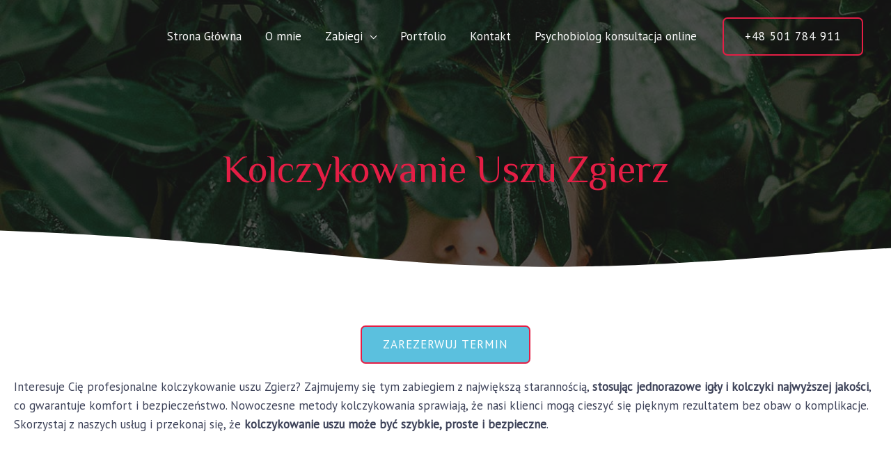

--- FILE ---
content_type: text/css
request_url: https://www.kosmetyczkazgierz.pl/wp-content/uploads/elementor/css/post-2254.css?ver=1718622342
body_size: 627
content:
.elementor-2254 .elementor-element.elementor-element-4637089:not(.elementor-motion-effects-element-type-background), .elementor-2254 .elementor-element.elementor-element-4637089 > .elementor-motion-effects-container > .elementor-motion-effects-layer{background-image:url("https://www.kosmetyczkazgierz.pl/wp-content/uploads/2020/05/pricing-bg.jpg");background-position:0px -17px;background-repeat:no-repeat;background-size:cover;}.elementor-2254 .elementor-element.elementor-element-4637089 > .elementor-background-overlay{background-color:var( --e-global-color-astglobalcolor2 );opacity:0.75;transition:background 0.3s, border-radius 0.3s, opacity 0.3s;}.elementor-2254 .elementor-element.elementor-element-4637089{transition:background 0.3s, border 0.3s, border-radius 0.3s, box-shadow 0.3s;padding:200px 0px 100px 0px;}.elementor-2254 .elementor-element.elementor-element-4637089 > .elementor-shape-bottom .elementor-shape-fill{fill:var( --e-global-color-astglobalcolor5 );}.elementor-2254 .elementor-element.elementor-element-4637089 > .elementor-shape-bottom svg{width:calc(200% + 1.3px);height:60px;}.elementor-2254 .elementor-element.elementor-element-75c71d35{text-align:center;}.elementor-2254 .elementor-element.elementor-element-75c71d35 .elementor-heading-title{color:var( --e-global-color-astglobalcolor0 );}.elementor-2254 .elementor-element.elementor-element-60315bf{--display:flex;--flex-direction:column;--container-widget-width:calc( ( 1 - var( --container-widget-flex-grow ) ) * 100% );--container-widget-height:initial;--container-widget-flex-grow:0;--container-widget-align-self:initial;--justify-content:center;--align-items:center;--background-transition:0.3s;}.elementor-2254 .elementor-element.elementor-element-b8be6a8 .qodef-qi-animated-text{text-align:left;}.elementor-2254 .elementor-element.elementor-element-b8be6a8 .qodef-qi-animated-text .qodef-m-title{color:#26A336;font-family:"Verdana", Sans-serif;font-size:40px;font-weight:bold;font-style:normal;line-height:52px;letter-spacing:0.1px;}.elementor-2254 .elementor-element.elementor-element-d7aa223{--display:flex;--flex-direction:row;--container-widget-width:initial;--container-widget-height:100%;--container-widget-flex-grow:1;--container-widget-align-self:stretch;--background-transition:0.3s;}.elementor-2254 .elementor-element.elementor-element-4ba9c406 > .elementor-container{max-width:1240px;}.elementor-2254 .elementor-element.elementor-element-4ba9c406{margin-top:0px;margin-bottom:0px;padding:80px 0px 80px 0px;}.elementor-2254 .elementor-element.elementor-element-1772775 > .elementor-widget-wrap > .elementor-widget:not(.elementor-widget__width-auto):not(.elementor-widget__width-initial):not(:last-child):not(.elementor-absolute){margin-bottom:0px;}.elementor-2254 .elementor-element.elementor-element-1772775 > .elementor-element-populated{transition:background 0.3s, border 0.3s, border-radius 0.3s, box-shadow 0.3s;margin:0px 0px 0px 0px;--e-column-margin-right:0px;--e-column-margin-left:0px;padding:0px 0px 0px 0px;}.elementor-2254 .elementor-element.elementor-element-1772775 > .elementor-element-populated > .elementor-background-overlay{transition:background 0.3s, border-radius 0.3s, opacity 0.3s;}.elementor-2254 .elementor-element.elementor-element-83981b6{--display:flex;--flex-direction:row;--container-widget-width:initial;--container-widget-height:100%;--container-widget-flex-grow:1;--container-widget-align-self:stretch;--background-transition:0.3s;}body.elementor-page-2254:not(.elementor-motion-effects-element-type-background), body.elementor-page-2254 > .elementor-motion-effects-container > .elementor-motion-effects-layer{background-color:#ffffff;}@media(min-width:768px){.elementor-2254 .elementor-element.elementor-element-d7aa223{--content-width:1240px;}.elementor-2254 .elementor-element.elementor-element-1772775{width:53%;}.elementor-2254 .elementor-element.elementor-element-46438ce{width:47%;}}@media(max-width:1024px){.elementor-2254 .elementor-element.elementor-element-4637089:not(.elementor-motion-effects-element-type-background), .elementor-2254 .elementor-element.elementor-element-4637089 > .elementor-motion-effects-container > .elementor-motion-effects-layer{background-position:0px 0px;}.elementor-2254 .elementor-element.elementor-element-4637089{padding:120px 80px 80px 80px;}.elementor-2254 .elementor-element.elementor-element-4ba9c406{padding:50px 30px 65px 30px;}.elementor-2254 .elementor-element.elementor-element-1772775 > .elementor-element-populated{padding:0px 0px 0px 0px;}}@media(max-width:767px){.elementor-2254 .elementor-element.elementor-element-4637089:not(.elementor-motion-effects-element-type-background), .elementor-2254 .elementor-element.elementor-element-4637089 > .elementor-motion-effects-container > .elementor-motion-effects-layer{background-position:0px 0px;}.elementor-2254 .elementor-element.elementor-element-4637089 > .elementor-shape-bottom svg{width:calc(150% + 1.3px);height:25px;}.elementor-2254 .elementor-element.elementor-element-4637089{padding:120px 0px 60px 0px;}.elementor-2254 .elementor-element.elementor-element-4ba9c406{padding:50px 30px 50px 30px;}}@media(min-width:1025px){.elementor-2254 .elementor-element.elementor-element-4637089:not(.elementor-motion-effects-element-type-background), .elementor-2254 .elementor-element.elementor-element-4637089 > .elementor-motion-effects-container > .elementor-motion-effects-layer{background-attachment:scroll;}}

--- FILE ---
content_type: application/x-javascript
request_url: https://consentcdn.cookiebot.com/consentconfig/10a21aa4-7181-4a90-b323-d284126f30ca/kosmetyczkazgierz.pl/configuration.js
body_size: -43
content:
CookieConsent.configuration.tags.push({id:72689629,type:"script",tagID:"",innerHash:"",outerHash:"",tagHash:"3719485056834",url:"",resolvedUrl:"",cat:[1]});

--- FILE ---
content_type: application/x-javascript; charset=utf-8
request_url: https://consent.cookiebot.com/10a21aa4-7181-4a90-b323-d284126f30ca/cc.js?renew=false&referer=www.kosmetyczkazgierz.pl&dnt=false&init=false&culture=PL
body_size: 222
content:
if(console){var cookiedomainwarning='Error: The domain WWW.KOSMETYCZKAZGIERZ.PL is not authorized to show the cookie banner for domain group ID 10a21aa4-7181-4a90-b323-d284126f30ca. Please add it to the domain group in the Cookiebot Manager to authorize the domain.';if(typeof console.warn === 'function'){console.warn(cookiedomainwarning)}else{console.log(cookiedomainwarning)}};